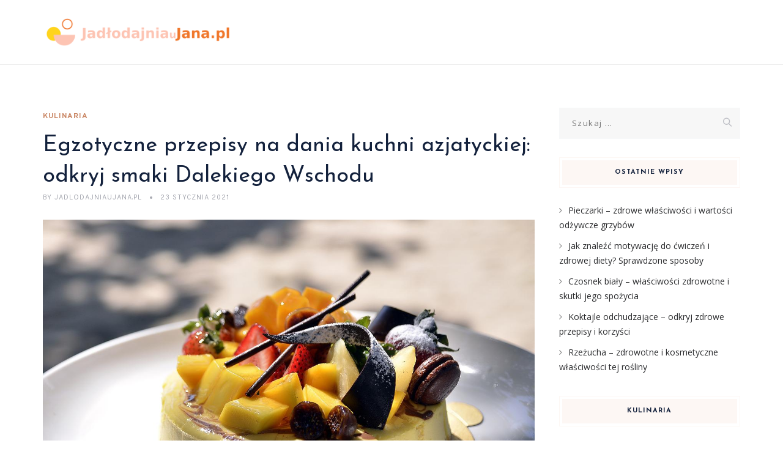

--- FILE ---
content_type: text/html; charset=UTF-8
request_url: https://jadlodajniaujana.pl/egzotyczne-przepisy-na-dania-kuchni-azjatyckiej-odkryj-smaki-dalekiego-wschodu/
body_size: 23899
content:
<!DOCTYPE html>
<html lang="pl-PL" class="no-js">
<head>
	<meta charset="UTF-8">
	<meta name="SKYPE_TOOLBAR" content="SKYPE_TOOLBAR_PARSER_COMPATIBLE" />
	<link rel="profile" href="https://gmpg.org/xfn/11">
	<meta name="viewport" content="width=device-width, initial-scale=1">
		<script> 'use strict'; (function(html){html.className = html.className.replace(/\bno-js\b/,'js')})(document.documentElement);</script>
<meta name='robots' content='index, follow, max-image-preview:large, max-snippet:-1, max-video-preview:-1' />

	<!-- This site is optimized with the Yoast SEO plugin v26.7 - https://yoast.com/wordpress/plugins/seo/ -->
	<title>Egzotyczne przepisy na dania kuchni azjatyckiej: odkryj smaki Dalekiego Wschodu - JadlodajniauJana.pl</title>
	<link rel="canonical" href="https://jadlodajniaujana.pl/egzotyczne-przepisy-na-dania-kuchni-azjatyckiej-odkryj-smaki-dalekiego-wschodu/" />
	<meta property="og:locale" content="pl_PL" />
	<meta property="og:type" content="article" />
	<meta property="og:title" content="Egzotyczne przepisy na dania kuchni azjatyckiej: odkryj smaki Dalekiego Wschodu - JadlodajniauJana.pl" />
	<meta property="og:description" content="Kuchnia azjatycka to prawdziwa uczta dla zmysłów, pełna wyjątkowych smaków i aromatów, które przenoszą nas w odległe zakątki Dalekiego Wschodu. Od sushi po pho, każde danie kryje w sobie bogatą historię i lokalne tradycje, które sprawiają, że odkrywanie tych kulinarnych skarbów staje się fascynującą podróżą. Warto poznać charakterystyczne składniki, techniki gotowania oraz zdrowotne korzyści płynące &hellip; Continue reading Egzotyczne przepisy na dania kuchni azjatyckiej: odkryj smaki Dalekiego Wschodu" />
	<meta property="og:url" content="https://jadlodajniaujana.pl/egzotyczne-przepisy-na-dania-kuchni-azjatyckiej-odkryj-smaki-dalekiego-wschodu/" />
	<meta property="og:site_name" content="JadlodajniauJana.pl" />
	<meta property="article:published_time" content="2021-01-23T01:30:31+00:00" />
	<meta property="article:modified_time" content="2026-01-07T23:47:33+00:00" />
	<meta property="og:image" content="https://jadlodajniaujana.pl/wp-content/uploads/2022/07/tort_1658779820.jpg" />
	<meta property="og:image:width" content="1280" />
	<meta property="og:image:height" content="847" />
	<meta property="og:image:type" content="image/jpeg" />
	<meta name="author" content="JadlodajniauJana.pl" />
	<meta name="twitter:card" content="summary_large_image" />
	<meta name="twitter:label1" content="Napisane przez" />
	<meta name="twitter:data1" content="JadlodajniauJana.pl" />
	<meta name="twitter:label2" content="Szacowany czas czytania" />
	<meta name="twitter:data2" content="8 minut" />
	<script type="application/ld+json" class="yoast-schema-graph">{"@context":"https://schema.org","@graph":[{"@type":"Article","@id":"https://jadlodajniaujana.pl/egzotyczne-przepisy-na-dania-kuchni-azjatyckiej-odkryj-smaki-dalekiego-wschodu/#article","isPartOf":{"@id":"https://jadlodajniaujana.pl/egzotyczne-przepisy-na-dania-kuchni-azjatyckiej-odkryj-smaki-dalekiego-wschodu/"},"author":{"name":"JadlodajniauJana.pl","@id":"https://jadlodajniaujana.pl/#/schema/person/87212743f2e6c3e8e50244e0e097bf46"},"headline":"Egzotyczne przepisy na dania kuchni azjatyckiej: odkryj smaki Dalekiego Wschodu","datePublished":"2021-01-23T01:30:31+00:00","dateModified":"2026-01-07T23:47:33+00:00","mainEntityOfPage":{"@id":"https://jadlodajniaujana.pl/egzotyczne-przepisy-na-dania-kuchni-azjatyckiej-odkryj-smaki-dalekiego-wschodu/"},"wordCount":1570,"image":{"@id":"https://jadlodajniaujana.pl/egzotyczne-przepisy-na-dania-kuchni-azjatyckiej-odkryj-smaki-dalekiego-wschodu/#primaryimage"},"thumbnailUrl":"https://jadlodajniaujana.pl/wp-content/uploads/2022/07/tort_1658779820.jpg","articleSection":["Kulinaria"],"inLanguage":"pl-PL"},{"@type":"WebPage","@id":"https://jadlodajniaujana.pl/egzotyczne-przepisy-na-dania-kuchni-azjatyckiej-odkryj-smaki-dalekiego-wschodu/","url":"https://jadlodajniaujana.pl/egzotyczne-przepisy-na-dania-kuchni-azjatyckiej-odkryj-smaki-dalekiego-wschodu/","name":"Egzotyczne przepisy na dania kuchni azjatyckiej: odkryj smaki Dalekiego Wschodu - JadlodajniauJana.pl","isPartOf":{"@id":"https://jadlodajniaujana.pl/#website"},"primaryImageOfPage":{"@id":"https://jadlodajniaujana.pl/egzotyczne-przepisy-na-dania-kuchni-azjatyckiej-odkryj-smaki-dalekiego-wschodu/#primaryimage"},"image":{"@id":"https://jadlodajniaujana.pl/egzotyczne-przepisy-na-dania-kuchni-azjatyckiej-odkryj-smaki-dalekiego-wschodu/#primaryimage"},"thumbnailUrl":"https://jadlodajniaujana.pl/wp-content/uploads/2022/07/tort_1658779820.jpg","datePublished":"2021-01-23T01:30:31+00:00","dateModified":"2026-01-07T23:47:33+00:00","author":{"@id":"https://jadlodajniaujana.pl/#/schema/person/87212743f2e6c3e8e50244e0e097bf46"},"breadcrumb":{"@id":"https://jadlodajniaujana.pl/egzotyczne-przepisy-na-dania-kuchni-azjatyckiej-odkryj-smaki-dalekiego-wschodu/#breadcrumb"},"inLanguage":"pl-PL","potentialAction":[{"@type":"ReadAction","target":["https://jadlodajniaujana.pl/egzotyczne-przepisy-na-dania-kuchni-azjatyckiej-odkryj-smaki-dalekiego-wschodu/"]}]},{"@type":"ImageObject","inLanguage":"pl-PL","@id":"https://jadlodajniaujana.pl/egzotyczne-przepisy-na-dania-kuchni-azjatyckiej-odkryj-smaki-dalekiego-wschodu/#primaryimage","url":"https://jadlodajniaujana.pl/wp-content/uploads/2022/07/tort_1658779820.jpg","contentUrl":"https://jadlodajniaujana.pl/wp-content/uploads/2022/07/tort_1658779820.jpg","width":1280,"height":847,"caption":"Pexels / Pixabay"},{"@type":"BreadcrumbList","@id":"https://jadlodajniaujana.pl/egzotyczne-przepisy-na-dania-kuchni-azjatyckiej-odkryj-smaki-dalekiego-wschodu/#breadcrumb","itemListElement":[{"@type":"ListItem","position":1,"name":"Strona główna","item":"https://jadlodajniaujana.pl/"},{"@type":"ListItem","position":2,"name":"Egzotyczne przepisy na dania kuchni azjatyckiej: odkryj smaki Dalekiego Wschodu"}]},{"@type":"WebSite","@id":"https://jadlodajniaujana.pl/#website","url":"https://jadlodajniaujana.pl/","name":"JadlodajniauJana.pl","description":"bar obiady domowe -  tanie jedzenie Kraków","potentialAction":[{"@type":"SearchAction","target":{"@type":"EntryPoint","urlTemplate":"https://jadlodajniaujana.pl/?s={search_term_string}"},"query-input":{"@type":"PropertyValueSpecification","valueRequired":true,"valueName":"search_term_string"}}],"inLanguage":"pl-PL"},{"@type":"Person","@id":"https://jadlodajniaujana.pl/#/schema/person/87212743f2e6c3e8e50244e0e097bf46","name":"JadlodajniauJana.pl","image":{"@type":"ImageObject","inLanguage":"pl-PL","@id":"https://jadlodajniaujana.pl/#/schema/person/image/","url":"https://secure.gravatar.com/avatar/bfd83fde509db3de9c690690b87690711d492ee9717552382212a506974c8308?s=96&d=mm&r=g","contentUrl":"https://secure.gravatar.com/avatar/bfd83fde509db3de9c690690b87690711d492ee9717552382212a506974c8308?s=96&d=mm&r=g","caption":"JadlodajniauJana.pl"},"url":"https://jadlodajniaujana.pl/author/jadlodajniaujana-pl/"}]}</script>
	<!-- / Yoast SEO plugin. -->


<link rel='dns-prefetch' href='//fonts.googleapis.com' />
<link rel="alternate" type="application/rss+xml" title="JadlodajniauJana.pl &raquo; Kanał z wpisami" href="https://jadlodajniaujana.pl/feed/" />
<link rel="alternate" type="application/rss+xml" title="JadlodajniauJana.pl &raquo; Kanał z komentarzami" href="https://jadlodajniaujana.pl/comments/feed/" />
<link rel="alternate" title="oEmbed (JSON)" type="application/json+oembed" href="https://jadlodajniaujana.pl/wp-json/oembed/1.0/embed?url=https%3A%2F%2Fjadlodajniaujana.pl%2Fegzotyczne-przepisy-na-dania-kuchni-azjatyckiej-odkryj-smaki-dalekiego-wschodu%2F" />
<link rel="alternate" title="oEmbed (XML)" type="text/xml+oembed" href="https://jadlodajniaujana.pl/wp-json/oembed/1.0/embed?url=https%3A%2F%2Fjadlodajniaujana.pl%2Fegzotyczne-przepisy-na-dania-kuchni-azjatyckiej-odkryj-smaki-dalekiego-wschodu%2F&#038;format=xml" />
<style id='wp-img-auto-sizes-contain-inline-css'>
img:is([sizes=auto i],[sizes^="auto," i]){contain-intrinsic-size:3000px 1500px}
/*# sourceURL=wp-img-auto-sizes-contain-inline-css */
</style>
<style id='wp-emoji-styles-inline-css'>

	img.wp-smiley, img.emoji {
		display: inline !important;
		border: none !important;
		box-shadow: none !important;
		height: 1em !important;
		width: 1em !important;
		margin: 0 0.07em !important;
		vertical-align: -0.1em !important;
		background: none !important;
		padding: 0 !important;
	}
/*# sourceURL=wp-emoji-styles-inline-css */
</style>
<style id='wp-block-library-inline-css'>
:root{--wp-block-synced-color:#7a00df;--wp-block-synced-color--rgb:122,0,223;--wp-bound-block-color:var(--wp-block-synced-color);--wp-editor-canvas-background:#ddd;--wp-admin-theme-color:#007cba;--wp-admin-theme-color--rgb:0,124,186;--wp-admin-theme-color-darker-10:#006ba1;--wp-admin-theme-color-darker-10--rgb:0,107,160.5;--wp-admin-theme-color-darker-20:#005a87;--wp-admin-theme-color-darker-20--rgb:0,90,135;--wp-admin-border-width-focus:2px}@media (min-resolution:192dpi){:root{--wp-admin-border-width-focus:1.5px}}.wp-element-button{cursor:pointer}:root .has-very-light-gray-background-color{background-color:#eee}:root .has-very-dark-gray-background-color{background-color:#313131}:root .has-very-light-gray-color{color:#eee}:root .has-very-dark-gray-color{color:#313131}:root .has-vivid-green-cyan-to-vivid-cyan-blue-gradient-background{background:linear-gradient(135deg,#00d084,#0693e3)}:root .has-purple-crush-gradient-background{background:linear-gradient(135deg,#34e2e4,#4721fb 50%,#ab1dfe)}:root .has-hazy-dawn-gradient-background{background:linear-gradient(135deg,#faaca8,#dad0ec)}:root .has-subdued-olive-gradient-background{background:linear-gradient(135deg,#fafae1,#67a671)}:root .has-atomic-cream-gradient-background{background:linear-gradient(135deg,#fdd79a,#004a59)}:root .has-nightshade-gradient-background{background:linear-gradient(135deg,#330968,#31cdcf)}:root .has-midnight-gradient-background{background:linear-gradient(135deg,#020381,#2874fc)}:root{--wp--preset--font-size--normal:16px;--wp--preset--font-size--huge:42px}.has-regular-font-size{font-size:1em}.has-larger-font-size{font-size:2.625em}.has-normal-font-size{font-size:var(--wp--preset--font-size--normal)}.has-huge-font-size{font-size:var(--wp--preset--font-size--huge)}.has-text-align-center{text-align:center}.has-text-align-left{text-align:left}.has-text-align-right{text-align:right}.has-fit-text{white-space:nowrap!important}#end-resizable-editor-section{display:none}.aligncenter{clear:both}.items-justified-left{justify-content:flex-start}.items-justified-center{justify-content:center}.items-justified-right{justify-content:flex-end}.items-justified-space-between{justify-content:space-between}.screen-reader-text{border:0;clip-path:inset(50%);height:1px;margin:-1px;overflow:hidden;padding:0;position:absolute;width:1px;word-wrap:normal!important}.screen-reader-text:focus{background-color:#ddd;clip-path:none;color:#444;display:block;font-size:1em;height:auto;left:5px;line-height:normal;padding:15px 23px 14px;text-decoration:none;top:5px;width:auto;z-index:100000}html :where(.has-border-color){border-style:solid}html :where([style*=border-top-color]){border-top-style:solid}html :where([style*=border-right-color]){border-right-style:solid}html :where([style*=border-bottom-color]){border-bottom-style:solid}html :where([style*=border-left-color]){border-left-style:solid}html :where([style*=border-width]){border-style:solid}html :where([style*=border-top-width]){border-top-style:solid}html :where([style*=border-right-width]){border-right-style:solid}html :where([style*=border-bottom-width]){border-bottom-style:solid}html :where([style*=border-left-width]){border-left-style:solid}html :where(img[class*=wp-image-]){height:auto;max-width:100%}:where(figure){margin:0 0 1em}html :where(.is-position-sticky){--wp-admin--admin-bar--position-offset:var(--wp-admin--admin-bar--height,0px)}@media screen and (max-width:600px){html :where(.is-position-sticky){--wp-admin--admin-bar--position-offset:0px}}

/*# sourceURL=wp-block-library-inline-css */
</style><style id='global-styles-inline-css'>
:root{--wp--preset--aspect-ratio--square: 1;--wp--preset--aspect-ratio--4-3: 4/3;--wp--preset--aspect-ratio--3-4: 3/4;--wp--preset--aspect-ratio--3-2: 3/2;--wp--preset--aspect-ratio--2-3: 2/3;--wp--preset--aspect-ratio--16-9: 16/9;--wp--preset--aspect-ratio--9-16: 9/16;--wp--preset--color--black: #000000;--wp--preset--color--cyan-bluish-gray: #abb8c3;--wp--preset--color--white: #ffffff;--wp--preset--color--pale-pink: #f78da7;--wp--preset--color--vivid-red: #cf2e2e;--wp--preset--color--luminous-vivid-orange: #ff6900;--wp--preset--color--luminous-vivid-amber: #fcb900;--wp--preset--color--light-green-cyan: #7bdcb5;--wp--preset--color--vivid-green-cyan: #00d084;--wp--preset--color--pale-cyan-blue: #8ed1fc;--wp--preset--color--vivid-cyan-blue: #0693e3;--wp--preset--color--vivid-purple: #9b51e0;--wp--preset--gradient--vivid-cyan-blue-to-vivid-purple: linear-gradient(135deg,rgb(6,147,227) 0%,rgb(155,81,224) 100%);--wp--preset--gradient--light-green-cyan-to-vivid-green-cyan: linear-gradient(135deg,rgb(122,220,180) 0%,rgb(0,208,130) 100%);--wp--preset--gradient--luminous-vivid-amber-to-luminous-vivid-orange: linear-gradient(135deg,rgb(252,185,0) 0%,rgb(255,105,0) 100%);--wp--preset--gradient--luminous-vivid-orange-to-vivid-red: linear-gradient(135deg,rgb(255,105,0) 0%,rgb(207,46,46) 100%);--wp--preset--gradient--very-light-gray-to-cyan-bluish-gray: linear-gradient(135deg,rgb(238,238,238) 0%,rgb(169,184,195) 100%);--wp--preset--gradient--cool-to-warm-spectrum: linear-gradient(135deg,rgb(74,234,220) 0%,rgb(151,120,209) 20%,rgb(207,42,186) 40%,rgb(238,44,130) 60%,rgb(251,105,98) 80%,rgb(254,248,76) 100%);--wp--preset--gradient--blush-light-purple: linear-gradient(135deg,rgb(255,206,236) 0%,rgb(152,150,240) 100%);--wp--preset--gradient--blush-bordeaux: linear-gradient(135deg,rgb(254,205,165) 0%,rgb(254,45,45) 50%,rgb(107,0,62) 100%);--wp--preset--gradient--luminous-dusk: linear-gradient(135deg,rgb(255,203,112) 0%,rgb(199,81,192) 50%,rgb(65,88,208) 100%);--wp--preset--gradient--pale-ocean: linear-gradient(135deg,rgb(255,245,203) 0%,rgb(182,227,212) 50%,rgb(51,167,181) 100%);--wp--preset--gradient--electric-grass: linear-gradient(135deg,rgb(202,248,128) 0%,rgb(113,206,126) 100%);--wp--preset--gradient--midnight: linear-gradient(135deg,rgb(2,3,129) 0%,rgb(40,116,252) 100%);--wp--preset--font-size--small: 13px;--wp--preset--font-size--medium: 20px;--wp--preset--font-size--large: 36px;--wp--preset--font-size--x-large: 42px;--wp--preset--spacing--20: 0.44rem;--wp--preset--spacing--30: 0.67rem;--wp--preset--spacing--40: 1rem;--wp--preset--spacing--50: 1.5rem;--wp--preset--spacing--60: 2.25rem;--wp--preset--spacing--70: 3.38rem;--wp--preset--spacing--80: 5.06rem;--wp--preset--shadow--natural: 6px 6px 9px rgba(0, 0, 0, 0.2);--wp--preset--shadow--deep: 12px 12px 50px rgba(0, 0, 0, 0.4);--wp--preset--shadow--sharp: 6px 6px 0px rgba(0, 0, 0, 0.2);--wp--preset--shadow--outlined: 6px 6px 0px -3px rgb(255, 255, 255), 6px 6px rgb(0, 0, 0);--wp--preset--shadow--crisp: 6px 6px 0px rgb(0, 0, 0);}:where(.is-layout-flex){gap: 0.5em;}:where(.is-layout-grid){gap: 0.5em;}body .is-layout-flex{display: flex;}.is-layout-flex{flex-wrap: wrap;align-items: center;}.is-layout-flex > :is(*, div){margin: 0;}body .is-layout-grid{display: grid;}.is-layout-grid > :is(*, div){margin: 0;}:where(.wp-block-columns.is-layout-flex){gap: 2em;}:where(.wp-block-columns.is-layout-grid){gap: 2em;}:where(.wp-block-post-template.is-layout-flex){gap: 1.25em;}:where(.wp-block-post-template.is-layout-grid){gap: 1.25em;}.has-black-color{color: var(--wp--preset--color--black) !important;}.has-cyan-bluish-gray-color{color: var(--wp--preset--color--cyan-bluish-gray) !important;}.has-white-color{color: var(--wp--preset--color--white) !important;}.has-pale-pink-color{color: var(--wp--preset--color--pale-pink) !important;}.has-vivid-red-color{color: var(--wp--preset--color--vivid-red) !important;}.has-luminous-vivid-orange-color{color: var(--wp--preset--color--luminous-vivid-orange) !important;}.has-luminous-vivid-amber-color{color: var(--wp--preset--color--luminous-vivid-amber) !important;}.has-light-green-cyan-color{color: var(--wp--preset--color--light-green-cyan) !important;}.has-vivid-green-cyan-color{color: var(--wp--preset--color--vivid-green-cyan) !important;}.has-pale-cyan-blue-color{color: var(--wp--preset--color--pale-cyan-blue) !important;}.has-vivid-cyan-blue-color{color: var(--wp--preset--color--vivid-cyan-blue) !important;}.has-vivid-purple-color{color: var(--wp--preset--color--vivid-purple) !important;}.has-black-background-color{background-color: var(--wp--preset--color--black) !important;}.has-cyan-bluish-gray-background-color{background-color: var(--wp--preset--color--cyan-bluish-gray) !important;}.has-white-background-color{background-color: var(--wp--preset--color--white) !important;}.has-pale-pink-background-color{background-color: var(--wp--preset--color--pale-pink) !important;}.has-vivid-red-background-color{background-color: var(--wp--preset--color--vivid-red) !important;}.has-luminous-vivid-orange-background-color{background-color: var(--wp--preset--color--luminous-vivid-orange) !important;}.has-luminous-vivid-amber-background-color{background-color: var(--wp--preset--color--luminous-vivid-amber) !important;}.has-light-green-cyan-background-color{background-color: var(--wp--preset--color--light-green-cyan) !important;}.has-vivid-green-cyan-background-color{background-color: var(--wp--preset--color--vivid-green-cyan) !important;}.has-pale-cyan-blue-background-color{background-color: var(--wp--preset--color--pale-cyan-blue) !important;}.has-vivid-cyan-blue-background-color{background-color: var(--wp--preset--color--vivid-cyan-blue) !important;}.has-vivid-purple-background-color{background-color: var(--wp--preset--color--vivid-purple) !important;}.has-black-border-color{border-color: var(--wp--preset--color--black) !important;}.has-cyan-bluish-gray-border-color{border-color: var(--wp--preset--color--cyan-bluish-gray) !important;}.has-white-border-color{border-color: var(--wp--preset--color--white) !important;}.has-pale-pink-border-color{border-color: var(--wp--preset--color--pale-pink) !important;}.has-vivid-red-border-color{border-color: var(--wp--preset--color--vivid-red) !important;}.has-luminous-vivid-orange-border-color{border-color: var(--wp--preset--color--luminous-vivid-orange) !important;}.has-luminous-vivid-amber-border-color{border-color: var(--wp--preset--color--luminous-vivid-amber) !important;}.has-light-green-cyan-border-color{border-color: var(--wp--preset--color--light-green-cyan) !important;}.has-vivid-green-cyan-border-color{border-color: var(--wp--preset--color--vivid-green-cyan) !important;}.has-pale-cyan-blue-border-color{border-color: var(--wp--preset--color--pale-cyan-blue) !important;}.has-vivid-cyan-blue-border-color{border-color: var(--wp--preset--color--vivid-cyan-blue) !important;}.has-vivid-purple-border-color{border-color: var(--wp--preset--color--vivid-purple) !important;}.has-vivid-cyan-blue-to-vivid-purple-gradient-background{background: var(--wp--preset--gradient--vivid-cyan-blue-to-vivid-purple) !important;}.has-light-green-cyan-to-vivid-green-cyan-gradient-background{background: var(--wp--preset--gradient--light-green-cyan-to-vivid-green-cyan) !important;}.has-luminous-vivid-amber-to-luminous-vivid-orange-gradient-background{background: var(--wp--preset--gradient--luminous-vivid-amber-to-luminous-vivid-orange) !important;}.has-luminous-vivid-orange-to-vivid-red-gradient-background{background: var(--wp--preset--gradient--luminous-vivid-orange-to-vivid-red) !important;}.has-very-light-gray-to-cyan-bluish-gray-gradient-background{background: var(--wp--preset--gradient--very-light-gray-to-cyan-bluish-gray) !important;}.has-cool-to-warm-spectrum-gradient-background{background: var(--wp--preset--gradient--cool-to-warm-spectrum) !important;}.has-blush-light-purple-gradient-background{background: var(--wp--preset--gradient--blush-light-purple) !important;}.has-blush-bordeaux-gradient-background{background: var(--wp--preset--gradient--blush-bordeaux) !important;}.has-luminous-dusk-gradient-background{background: var(--wp--preset--gradient--luminous-dusk) !important;}.has-pale-ocean-gradient-background{background: var(--wp--preset--gradient--pale-ocean) !important;}.has-electric-grass-gradient-background{background: var(--wp--preset--gradient--electric-grass) !important;}.has-midnight-gradient-background{background: var(--wp--preset--gradient--midnight) !important;}.has-small-font-size{font-size: var(--wp--preset--font-size--small) !important;}.has-medium-font-size{font-size: var(--wp--preset--font-size--medium) !important;}.has-large-font-size{font-size: var(--wp--preset--font-size--large) !important;}.has-x-large-font-size{font-size: var(--wp--preset--font-size--x-large) !important;}
/*# sourceURL=global-styles-inline-css */
</style>

<style id='classic-theme-styles-inline-css'>
/*! This file is auto-generated */
.wp-block-button__link{color:#fff;background-color:#32373c;border-radius:9999px;box-shadow:none;text-decoration:none;padding:calc(.667em + 2px) calc(1.333em + 2px);font-size:1.125em}.wp-block-file__button{background:#32373c;color:#fff;text-decoration:none}
/*# sourceURL=/wp-includes/css/classic-themes.min.css */
</style>
<link rel='stylesheet' id='contact-form-7-css' href='https://jadlodajniaujana.pl/wp-content/plugins/contact-form-7/includes/css/styles.css?ver=6.1.4'  media='all' />
<link rel='stylesheet' id='font-awesome-css' href='https://jadlodajniaujana.pl/wp-content/plugins/themestek-vihan-extras/icon-picker/icon-libraries/font-awesome/css/font-awesome.min.css?ver=6.9'  media='all' />
<link rel='stylesheet' id='themify-css' href='https://jadlodajniaujana.pl/wp-content/plugins/themestek-vihan-extras/icon-picker/icon-libraries/themify-icons/themify-icons.css?ver=6.9'  media='all' />
<link rel='stylesheet' id='sgicon-css' href='https://jadlodajniaujana.pl/wp-content/plugins/themestek-vihan-extras/icon-picker/icon-libraries/stroke-gap-icons/style.css?ver=6.9'  media='all' />
<link rel='stylesheet' id='vc_linecons-css' href='https://jadlodajniaujana.pl/wp-content/plugins/themestek-vihan-extras/icon-picker/icon-libraries/vc-linecons/vc_linecons_icons.min.css?ver=6.9'  media='all' />
<link rel='stylesheet' id='ez-toc-css' href='https://jadlodajniaujana.pl/wp-content/plugins/easy-table-of-contents/assets/css/screen.min.css?ver=2.0.80'  media='all' />
<style id='ez-toc-inline-css'>
div#ez-toc-container .ez-toc-title {font-size: 120%;}div#ez-toc-container .ez-toc-title {font-weight: 500;}div#ez-toc-container ul li , div#ez-toc-container ul li a {font-size: 95%;}div#ez-toc-container ul li , div#ez-toc-container ul li a {font-weight: 500;}div#ez-toc-container nav ul ul li {font-size: 90%;}.ez-toc-box-title {font-weight: bold; margin-bottom: 10px; text-align: center; text-transform: uppercase; letter-spacing: 1px; color: #666; padding-bottom: 5px;position:absolute;top:-4%;left:5%;background-color: inherit;transition: top 0.3s ease;}.ez-toc-box-title.toc-closed {top:-25%;}
.ez-toc-container-direction {direction: ltr;}.ez-toc-counter ul {direction: ltr;counter-reset: item ;}.ez-toc-counter nav ul li a::before {content: counter(item, square) '  ';margin-right: .2em; counter-increment: item;flex-grow: 0;flex-shrink: 0;float: left; }.ez-toc-widget-direction {direction: ltr;}.ez-toc-widget-container ul {direction: ltr;counter-reset: item ;}.ez-toc-widget-container nav ul li a::before {content: counter(item, square) '  ';margin-right: .2em; counter-increment: item;flex-grow: 0;flex-shrink: 0;float: left; }
/*# sourceURL=ez-toc-inline-css */
</style>
<link rel='stylesheet' id='themestek-cs-google-fonts-css' href='//fonts.googleapis.com/css?family=Open+Sans%3A300%2C300italic%2C400%2Citalic%2C600%2C600italic%2C700%2C700italic%2C800%2C800italic%7CJosefin+Sans%3A600%2C400%2C700%7CCormorant%3A300%2C300italic%2C400%2Citalic%2C500%2C500italic%2C600%2C600italic%2C700%2C700italic%7COverpass%3A400%2C700&#038;ver=1.0.0'  media='all' />
<link rel='stylesheet' id='themestek-vihan-icons-css' href='https://jadlodajniaujana.pl/wp-content/themes/vihan/libraries/themestek-vihan-icons/css/themestek-vihan-icons.css?ver=6.9'  media='all' />
<link rel='stylesheet' id='perfect-scrollbar-css' href='https://jadlodajniaujana.pl/wp-content/themes/vihan/libraries/perfect-scrollbar/perfect-scrollbar.min.css?ver=6.9'  media='all' />
<link rel='stylesheet' id='chrisbracco-tooltip-css' href='https://jadlodajniaujana.pl/wp-content/themes/vihan/libraries/chrisbracco-tooltip/chrisbracco-tooltip.min.css?ver=6.9'  media='all' />
<link rel='stylesheet' id='multi-columns-row-css' href='https://jadlodajniaujana.pl/wp-content/themes/vihan/css/multi-columns-row.css?ver=6.9'  media='all' />
<link rel='stylesheet' id='select2-css' href='https://jadlodajniaujana.pl/wp-content/themes/vihan/libraries/select2/select2.min.css?ver=6.9'  media='all' />
<link rel='stylesheet' id='flexslider-css' href='https://jadlodajniaujana.pl/wp-content/themes/vihan/libraries/flexslider/flexslider.css?ver=6.9'  media='all' />
<link rel='stylesheet' id='slick-css' href='https://jadlodajniaujana.pl/wp-content/themes/vihan/libraries/slick/slick.css?ver=6.9'  media='all' />
<link rel='stylesheet' id='slick-theme-css' href='https://jadlodajniaujana.pl/wp-content/themes/vihan/libraries/slick/slick-theme.css?ver=6.9'  media='all' />
<link rel='stylesheet' id='prettyphoto-css' href='https://jadlodajniaujana.pl/wp-content/themes/vihan/libraries/prettyphoto/css/prettyPhoto.css?ver=6.9'  media='all' />
<link rel='stylesheet' id='arpw-style-css' href='https://jadlodajniaujana.pl/wp-content/plugins/advanced-random-posts-widget/assets/css/arpw-frontend.css?ver=6.9'  media='all' />
<link rel='stylesheet' id='bootstrap-css' href='https://jadlodajniaujana.pl/wp-content/themes/vihan/css/bootstrap.min.css?ver=6.9'  media='all' />
<link rel='stylesheet' id='bootstrap-theme-css' href='https://jadlodajniaujana.pl/wp-content/themes/vihan/css/bootstrap-theme.min.css?ver=6.9'  media='all' />
<link rel='stylesheet' id='vihan-core-style-css' href='https://jadlodajniaujana.pl/wp-content/themes/vihan/css/core.min.css?ver=6.9'  media='all' />
<link rel='stylesheet' id='vihan-master-style-css' href='https://jadlodajniaujana.pl/wp-content/themes/vihan/css/master.min.css?ver=6.9'  media='all' />
<link rel='stylesheet' id='vihan-responsive-style-css' href='https://jadlodajniaujana.pl/wp-content/themes/vihan/css/responsive.min.css?ver=6.9'  media='all' />
<link rel='stylesheet' id='vihan-child-style-css' href='https://jadlodajniaujana.pl/wp-content/themes/vihan-child/style.css?ver=6.9'  media='all' />
<link rel='stylesheet' id='tste-vihan-theme-style-css' href='https://jadlodajniaujana.pl/wp-admin/admin-ajax.php?action=themestek_theme_css&#038;ver=6.9'  media='all' />
<link rel='stylesheet' id='yarppRelatedCss-css' href='https://jadlodajniaujana.pl/wp-content/plugins/yet-another-related-posts-plugin/style/related.css?ver=5.30.11'  media='all' />
<script  src="https://jadlodajniaujana.pl/wp-includes/js/jquery/jquery.min.js?ver=3.7.1" id="jquery-core-js"></script>
<script  src="https://jadlodajniaujana.pl/wp-includes/js/jquery/jquery-migrate.min.js?ver=3.4.1" id="jquery-migrate-js"></script>
<script  src="https://jadlodajniaujana.pl/wp-content/plugins/themestek-vihan-extras/js/jquery-resize.min.js?ver=6.9" id="jquery-resize-js"></script>
<script  src="https://jadlodajniaujana.pl/wp-content/plugins/themestek-vihan-extras/js/tste-scripts.js?ver=6.9" id="tste-scripts-js"></script>
<link rel="https://api.w.org/" href="https://jadlodajniaujana.pl/wp-json/" /><link rel="alternate" title="JSON" type="application/json" href="https://jadlodajniaujana.pl/wp-json/wp/v2/posts/480" /><link rel="EditURI" type="application/rsd+xml" title="RSD" href="https://jadlodajniaujana.pl/xmlrpc.php?rsd" />
<meta name="generator" content="WordPress 6.9" />
<link rel='shortlink' href='https://jadlodajniaujana.pl/?p=480' />
<!-- Analytics by WP Statistics - https://wp-statistics.com -->
<!-- Inline CSS Start --><!-- Inline CSS End --><style>.recentcomments a{display:inline !important;padding:0 !important;margin:0 !important;}</style></head>
<body data-rsssl=1 class="wp-singular post-template-default single single-post postid-480 single-format-standard wp-theme-vihan wp-child-theme-vihan-child themestek-titlebar-hidden themestek-body-header-style-1 themestek-fullwide themestek-sidebar-true themestek-sidebar-right">


<div id="themestek-home"></div>
<div class="main-holder">

	<div id="page" class="hfeed site">

		<header id="masthead" class=" themestek-header-style-1 themestek-main-menu-total-0">
	<div class="themestek-header-block  themestek-mmenu-active-color-custom themestek-dmenu-active-color-custom">
				
		<div id="themestek-stickable-header-w" class="themestek-stickable-header-w themestek-bgcolor-white" style="min-height:106px">
			<div id="site-header" class="site-header themestek-bgcolor-white  themestek-stickable-header themestek-sticky-bgcolor-white" data-sticky-height="80">
				<div class="site-header-main container">

					<div class="themestek-table">
						<div class="themestek-header-left">
							<div class="site-branding">
								<div class="headerlogo themestek-logotype-image themestek-stickylogo-no"><span class="site-title"><a class="home-link" href="https://jadlodajniaujana.pl/" title="JadlodajniauJana.pl" rel="home"><span class="themestek-sc-logo themestek-sc-logo-type-image"><img class="themestek-logo-img standardlogo" alt="JadlodajniauJana.pl" src=" https://jadlodajniaujana.pl/wp-content/uploads/2022/10/logo.png"></span></a></span><h2 class="site-description">bar obiady domowe -  tanie jedzenie Kraków</h2></div>							</div><!-- .site-branding -->
						</div>	
						<div class="themestek-header-right">
							<div id="site-header-menu" class="site-header-menu">
								<nav id="site-navigation" class="main-navigation" aria-label="Primary Menu" >
									
<button id="menu-toggle" class="menu-toggle">
	<span class="themestek-hide">Toggle menu</span><i class="themestek-vihan-icon-bars"></i>
</button>


<div class="nav-menu"></div>
								</nav>
							</div> <!--.site-header-menu -->
																				</div>
					</div>

				</div><!-- .themestek-header-top-wrapper -->
			</div>
		</div>

		
		
	</div>
</header><!-- .site-header -->

		<div id="content-wrapper" class="site-content-wrapper">
						<div id="content" class="site-content container">
				<div id="content-inner" class="site-content-inner row multi-columns-row">
			
	<div id="primary" class="content-area col-md-9 col-lg-9 col-xs-12">
		<main id="main" class="site-main">

									<div class="themestek-common-box-shadow">
					
<article id="post-480" class="themestek-box-blog-classic post-480 post type-post status-publish format-standard has-post-thumbnail hentry category-kulinaria" >

	
	<header class="themestek-blog-classic-box-header">
		<div class="themestek-featured-meta-wrapper themestek-featured-overlay"><div class="themestek-entry-meta-wrapper"><div class="entry-meta themestek-entry-meta themestek-entry-meta-blogclassic"><span class="themestek-meta-line cat-links"><span class="screen-reader-text themestek-hide">Categories </span><a href="https://jadlodajniaujana.pl/kategoria/kulinaria/">Kulinaria</a></span></div></div></div>
		<div class="themestek-box-title"><h1>Egzotyczne przepisy na dania kuchni azjatyckiej: odkryj smaki Dalekiego Wschodu</h1></div>		<div class="themestek-featured-meta-line">

			<span class="themestek-avatar">
				<span class="themestek-meta-by">by</span>
				JadlodajniauJana.pl			</span>

			<span class="themestek-meta-line posted-on">
				<span class="screen-reader-text themestek-hide">
					Posted on				</span>
				<a href="https://jadlodajniaujana.pl/egzotyczne-przepisy-na-dania-kuchni-azjatyckiej-odkryj-smaki-dalekiego-wschodu/" rel="bookmark">
					<time class="entry-date published" datetime="2021-01-23T02:30:31+01:00">23 stycznia 2021</time>
					<time class="updated themestek-hide" datetime="2026-01-08T00:47:33+01:00">8 stycznia 2026</time>
				</a>
			</span>

		</div>
	</header>
	
	<div class="themestek-featured-wrapper themestek-post-featured-wrapper themestek-post-format-"><img width="1280" height="847" src="https://jadlodajniaujana.pl/wp-content/uploads/2022/07/tort_1658779820.jpg" class="attachment-full size-full wp-post-image" alt="" decoding="async" loading="lazy" srcset="https://jadlodajniaujana.pl/wp-content/uploads/2022/07/tort_1658779820.jpg 1280w, https://jadlodajniaujana.pl/wp-content/uploads/2022/07/tort_1658779820-300x199.jpg 300w, https://jadlodajniaujana.pl/wp-content/uploads/2022/07/tort_1658779820-1024x678.jpg 1024w, https://jadlodajniaujana.pl/wp-content/uploads/2022/07/tort_1658779820-768x508.jpg 768w" sizes="auto, (max-width: 1280px) 100vw, 1280px" data-id="213" /></div>
	<div class="themestek-blog-classic-box-content">

							<div class="entry-content">

				
					<p>Kuchnia azjatycka to prawdziwa uczta dla zmysłów, pełna wyjątkowych smaków i aromatów, które przenoszą nas w odległe zakątki Dalekiego Wschodu. Od sushi po pho, każde danie kryje w sobie bogatą historię i lokalne tradycje, które sprawiają, że odkrywanie tych kulinarnych skarbów staje się fascynującą podróżą. Warto poznać charakterystyczne składniki, techniki gotowania oraz zdrowotne korzyści płynące z azjatyckiej diety, aby w pełni cieszyć się jej różnorodnością. Przygotuj się na odkrywanie nowych smaków i inspirujących przepisów, które możesz z łatwością przyrządzić w swoim domu.</p>
<div id="ez-toc-container" class="ez-toc-v2_0_80 counter-hierarchy ez-toc-counter ez-toc-grey ez-toc-container-direction">
<div class="ez-toc-title-container">
<p class="ez-toc-title" style="cursor:inherit">Spis treści</p>
<span class="ez-toc-title-toggle"><a href="#" class="ez-toc-pull-right ez-toc-btn ez-toc-btn-xs ez-toc-btn-default ez-toc-toggle" aria-label="Przełącznik Spisu Treści"><span class="ez-toc-js-icon-con"><span class=""><span class="eztoc-hide" style="display:none;">Toggle</span><span class="ez-toc-icon-toggle-span"><svg style="fill: #999;color:#999" xmlns="http://www.w3.org/2000/svg" class="list-377408" width="20px" height="20px" viewBox="0 0 24 24" fill="none"><path d="M6 6H4v2h2V6zm14 0H8v2h12V6zM4 11h2v2H4v-2zm16 0H8v2h12v-2zM4 16h2v2H4v-2zm16 0H8v2h12v-2z" fill="currentColor"></path></svg><svg style="fill: #999;color:#999" class="arrow-unsorted-368013" xmlns="http://www.w3.org/2000/svg" width="10px" height="10px" viewBox="0 0 24 24" version="1.2" baseProfile="tiny"><path d="M18.2 9.3l-6.2-6.3-6.2 6.3c-.2.2-.3.4-.3.7s.1.5.3.7c.2.2.4.3.7.3h11c.3 0 .5-.1.7-.3.2-.2.3-.5.3-.7s-.1-.5-.3-.7zM5.8 14.7l6.2 6.3 6.2-6.3c.2-.2.3-.5.3-.7s-.1-.5-.3-.7c-.2-.2-.4-.3-.7-.3h-11c-.3 0-.5.1-.7.3-.2.2-.3.5-.3.7s.1.5.3.7z"/></svg></span></span></span></a></span></div>
<nav><ul class='ez-toc-list ez-toc-list-level-1 ' ><li class='ez-toc-page-1 ez-toc-heading-level-2'><a class="ez-toc-link ez-toc-heading-1" href="#jakie_sa_najpopularniejsze_dania_kuchni_azjatyckiej" >Jakie są najpopularniejsze dania kuchni azjatyckiej?</a></li><li class='ez-toc-page-1 ez-toc-heading-level-2'><a class="ez-toc-link ez-toc-heading-2" href="#jakie_skladniki_sa_charakterystyczne_dla_kuchni_azjatyckiej" >Jakie składniki są charakterystyczne dla kuchni azjatyckiej?</a></li><li class='ez-toc-page-1 ez-toc-heading-level-2'><a class="ez-toc-link ez-toc-heading-3" href="#jak_przygotowac_tradycyjne_dania_azjatyckie_w_domu" >Jak przygotować tradycyjne dania azjatyckie w domu?</a></li><li class='ez-toc-page-1 ez-toc-heading-level-2'><a class="ez-toc-link ez-toc-heading-4" href="#jakie_sa_roznice_miedzy_kuchniami_azjatyckimi" >Jakie są różnice między kuchniami azjatyckimi?</a></li><li class='ez-toc-page-1 ez-toc-heading-level-2'><a class="ez-toc-link ez-toc-heading-5" href="#jakie_sa_zdrowotne_korzysci_plynace_z_kuchni_azjatyckiej" >Jakie są zdrowotne korzyści płynące z kuchni azjatyckiej?</a></li></ul></nav></div>
<h2><span class="ez-toc-section" id="jakie_sa_najpopularniejsze_dania_kuchni_azjatyckiej"></span>Jakie są najpopularniejsze dania kuchni azjatyckiej?<span class="ez-toc-section-end"></span></h2>
<p>Kuchnia azjatycka jest niezwykle różnorodna i bogata, oferując wiele znanych na całym świecie potraw. W każdym regionie można znaleźć specjały, które nie tylko zachwycają smakiem, ale również bogactwem używanych składników i technik przygotowania.</p>
<p>Jednym z najbardziej rozpoznawalnych dań tej kuchni jest <strong>sushi</strong>, które pochodzi z Japonii. Sushi składa się z ryżu, surowych ryb oraz różnych dodatków, takich jak awokado czy ogórek. To danie stało się symbolem japońskiej kultury kulinarnej i cieszy się ogromną popularnością również poza granicami Japonii.</p>
<p>Kolejnym przykładem jest <strong>pho</strong> – tradycyjna zupa wietnamska. Jest to aromatyczny bulion podawany z ryżowymi makaronami, ziołami i często cebulą, a także różnymi rodzajami mięsa, w tym wołowiną lub kurczakiem. Pho to nie tylko danie, ale cały rytuał, który jest istotną częścią wietnamskiej kultury.</p>
<p><strong>Kimchi</strong>, pochodzące z Korei, to fermentowane warzywa, najczęściej kapusta, które są przyprawiane ostrą pastą z chili i czosnkiem. Kimchi jest nieodzownym elementem koreańskiej kuchni, często serwowanym jako dodatek do innych dań. Oprócz walorów smakowych, kimchi ma także wiele korzyści zdrowotnych, dzięki probiotykom powstającym podczas fermentacji.</p>
<p>Nie można zapomnieć o <strong>curry</strong>, które ma swoje korzenie w Indiach. To potrawa bazująca na przyprawach, takich jak kurkuma, kumin czy kolendra, często przyrządzana z mięsem, rybami lub warzywami. Curry z każdej części Indii różni się składnikami i ostrością, co czyni je niezwykle zróżnicowanym daniem.</p>
<table>
<thead>
<tr>
<th>Typ dania</th>
<th>Najważniejsze składniki</th>
<th>Region</th>
</tr>
</thead>
<tbody>
<tr>
<td>Sushi</td>
<td>Ryż, surowa ryba, warzywa</td>
<td>Japonia</td>
</tr>
<tr>
<td>Pho</td>
<td>Bulion, ryżowy makaron, zioła, mięso</td>
<td>Wietnam</td>
</tr>
<tr>
<td>Kimchi</td>
<td>Fermentowana kapusta, przyprawy</td>
<td>Korea</td>
</tr>
<tr>
<td>Curry</td>
<td>Przyprawy, mięso/warzywa</td>
<td>Indie</td>
</tr>
</tbody>
</table>
<p>Każde z tych dań nie tylko dostarcza niezapomnianych smaków, ale także opowiada historię regionu, z którego pochodzi, i jego kulinarnych tradycji. Kuchnia azjatycka to prawdziwa uczta dla zmysłów, zachęcająca do eksploracji i odkrywania nowych, fascynujących smaków.</p>
<h2><span class="ez-toc-section" id="jakie_skladniki_sa_charakterystyczne_dla_kuchni_azjatyckiej"></span>Jakie składniki są charakterystyczne dla kuchni azjatyckiej?<span class="ez-toc-section-end"></span></h2>
<p>Kuchnia azjatycka to świat bogaty w różnorodność smaków, aromatów i składników, które sprawiają, że każde danie jest niezapomniane. W sercu wielu potraw Azji leży <strong>ryż</strong>, który jest podstawowym składnikiem wykorzystywanym w niezliczonych wariantach dań, od sushi po risotto. Również <strong>makaron</strong>, w różnych formach i grubościach, jest nieodłącznym elementem wielu kuchni azjatyckich, szczególnie w Chinach i Japonii.</p>
<p>Warto wspomnieć o <strong>tofu</strong>, które stanowi doskonałe źródło białka roślinnego i jest popularnym zamiennikiem mięsa w potrawach wegetariańskich i wegańskich. To lekki produkt, który doskonale wchłania smaki innych składników, co czyni go niezwykle uniwersalnym.</p>
<p>Nie można również zapomnieć o <strong>świeżych ziołach</strong>, takich jak kolendra, bazylii tajska czy mięta, które dodają świeżości i intensywności potrawom. <strong>Przyprawy</strong> mają kluczowe znaczenie w kuchni azjatyckiej, a do najczęściej używanych należy <strong>imbir</strong>, który dodaje pikantności, <strong>czosnek</strong> – intensywności, a <strong>chili</strong> – ostrości. Te składniki są podstawą wielu tradycyjnych potraw i wpływają na ich aromat oraz teksturę.</p>
<p>Innym istotnym elementem, który dodaje głębi smaku, są <strong>sosy sojowe</strong> i <strong>rybne</strong>. Sos sojowy jest używany zarówno jako przyprawa, jak i baza do marynat, podczas gdy sos rybny, popularny w kuchni tajskiej i wietnamskiej, dodaje umami i głębokiego smaku.</p>
<p>Kuchnia azjatycka łączy w sobie różnorodne składniki, dzięki czemu każde danie jest wyjątkowe i pełne intensywnych doznań kulinarnych. Ich kombinacje sprawiają, że tradycyjne potrawy zachwycają nie tylko smakiem, ale i kolorami oraz prezentacją na talerzu.</p>
<h2><span class="ez-toc-section" id="jak_przygotowac_tradycyjne_dania_azjatyckie_w_domu"></span>Jak przygotować tradycyjne dania azjatyckie w domu?<span class="ez-toc-section-end"></span></h2>
<p>Aby przygotować tradycyjne dania azjatyckie w domu, pierwszym krokiem jest zgromadzenie odpowiednich składników. W kuchni azjatyckiej często wykorzystuje się świeże warzywa, zioła oraz różnorodne przyprawy, takie jak sos sojowy, imbir czy czosnek. Zrozumienie podstawowych składników jest kluczem do osiągnięcia autentycznego smaku potraw.</p>
<p>Jednym z popularnych sposobów gotowania w kuchni azjatyckiej jest <strong>smażenie w woku</strong>. Wok to wszechstronne naczynie, które pozwala na szybkie przygotowywanie potraw przy wysokiej temperaturze. Dzięki temu składniki zachowują swoje wartości odżywcze oraz intensywny smak. Inną techniką jest <strong>gotowanie na parze</strong>, które jest zdrową metodą przygotowania ryżu, warzyw czy dań mięsnych. Warto zainwestować w parowar lub wykorzystać tradycyjne bamboo steamer.</p>
<p>Wybierając przepisy, warto szukać takich, które krok po kroku prowadzą przez proces gotowania. Dzięki temu nie tylko zwiększamy szansę na sukces, ale również uczymy się nowych technik. Kroki mogą obejmować:</p>
<ul>
<li>Przygotowanie składników: dokładne mycie, krojenie i marynowanie.</li>
<li>Ustawienie odpowiedniej temperatury w wok lub na parowarze.</li>
<li>Użycie metod dotyczących specyficznych potraw, na przykład techniki <strong>stir-fry</strong> w przypadku dań z woka.</li>
<li>Dodawanie przypraw i ziół w odpowiednich momentach, aby wydobyć ich pełny aromat.</li>
</ul>
<p>Pamiętaj, że praktyka czyni mistrza. Im więcej razy będziesz przygotowywać tradycyjne dania azjatyckie, tym łatwiej przyjdzie Ci opanowanie ich smaku i technik. Dzięki temu każdy posiłek stanie się nie tylko codziennym wyzwaniem, ale również miłą okazją do odkrywania bogactwa azjatyckiej kuchni.</p>
<h2><span class="ez-toc-section" id="jakie_sa_roznice_miedzy_kuchniami_azjatyckimi"></span>Jakie są różnice między kuchniami azjatyckimi?<span class="ez-toc-section-end"></span></h2>
<p>Kuchnia azjatycka to jedna z najbardziej bogatych i różnorodnych kultur kulinarnych na świecie. Różnice między poszczególnymi kuchniami są nie tylko związane z używanymi składnikami, ale także z tradycjami, technikami gotowania oraz wpływami geograficznymi. Oto kilka głównych różnic między najbardziej znanymi kuchniami azjatyckimi:</p>
<ul>
<li><strong>Kuchnia chińska</strong> koncentruje się na równowadze smaków, wykorzystując zasady Yin i Yang. Dania często harmonijne łączą różnorodne składniki, a techniki gotowania, takie jak stir-fry, pozwalają na zachowanie świeżości i wartości odżywczych produktów.</li>
<li><strong>Kuchnia japońska</strong> wyróżnia się prostotą i estetyką. Duży nacisk kładzie się na świeżość składników, co widać w popularności surowej ryby, jak sushi czy sashimi. Smaki są subtelne, a prezentacja potraw odgrywa kluczową rolę. Wiele dań wykorzystuje umami, który dodaje głębi i pełni smaku.</li>
<li><strong>Kuchnia tajska</strong> natomiast łączy słodkie, kwaśne, ostre i słone smaki w jednym daniu. Charakterystyczne są tutaj świeże zioła, takie jak kolendra czy tajska bazylia, które nadają potrawom wyjątkowości. Popularne dania, jak pad thai czy curry, często zawierają różnorodne składniki i przyprawy, co tworzy intensywne doznania smakowe.</li>
</ul>
<p>Inne kuchnie, takie jak indonezyjska, wietnamska czy koreańska, również mają swoje unikalne cechy. Na przykład, kuchnia wietnamska kładzie duży nacisk na zioła i świeżość, często w postaci sałat i zup z dodatkiem ryżu, podczas gdy kuchnia koreańska znana jest z fermentacji, co przekłada się na popularność kimchi.</p>
<p>Różnice te sprawiają, że kuchnia azjatycka jest wyjątkową mozaiką smaków, tekstur i technik kulinarnych, które zachwycają miłośników jedzenia na całym świecie.</p>
<h2><span class="ez-toc-section" id="jakie_sa_zdrowotne_korzysci_plynace_z_kuchni_azjatyckiej"></span>Jakie są zdrowotne korzyści płynące z kuchni azjatyckiej?<span class="ez-toc-section-end"></span></h2>
<p>Kuchnia azjatycka jest znana z różnorodności smaków i aromatów, ale to nie tylko przyjemność dla podniebienia – ma także wiele pozytywnych aspektów zdrowotnych. Przede wszystkim, opiera się na świeżych składnikach, takich jak <strong>warzywa</strong>, <strong>ryby</strong> oraz <strong>chude mięso</strong>, co czyni ją zdrowszym wyborem w porównaniu do wielu zachodnich diet.</p>
<p>Potrawy azjatyckie często mają wysoką zawartość <strong>błonnika</strong>, co sprzyja lepszemu trawieniu i może pomagać w utrzymaniu zdrowej wagi. Warzywa, takie jak brokuły, papryka, czy marchew, są bogate w <strong>witaminy</strong> i <strong>minerały</strong>, które są kluczowe dla funkcjonowania organizmu oraz wspierają ogólne samopoczucie.<p></p></p>
<p>Warto również zauważyć, że wiele azjatyckich potraw przygotowuje się na parze, duszonych lub grillowanych, co pozwala zachować wartości odżywcze, a jednocześnie ogranicza użycie dodatkowych tłuszczy. Zdrowe tłuszcze, takie jak te obecne w rybach, są korzystne dla układu sercowo-naczyniowego.<p></p></p>
<p>Przyprawy i zioła, charakterystyczne dla kuchni azjatyckiej, również mają właściwości prozdrowotne. Na przykład, <strong>imbir</strong> jest znany ze swoich właściwości przeciwzapalnych i może wspierać układ odpornościowy. <strong>Czosnek</strong>, z kolei, działa jako naturalny antybiotyk i pomaga w walce z infekcjami.</p>
<p>W związku z tym, włączenie potraw z kuchni azjatyckiej do swojej diety może przynieść wiele korzyści zdrowotnych, a różnorodność składników sprawia, że jedzenie staje się nie tylko zdrowe, ale i smaczne.<div class='yarpp yarpp-related yarpp-related-website yarpp-template-list'>
<!-- YARPP List -->
<h3>Powiązane wpisy:</h3><ol>
<li><a href="https://jadlodajniaujana.pl/jak-zrobic-pyszne-salatki-pomysly-na-pozywne-i-sycace-posilki/" rel="bookmark" title="Jak zrobić pyszne sałatki: pomysły na pożywne i sycące posiłki">Jak zrobić pyszne sałatki: pomysły na pożywne i sycące posiłki</a></li>
<li><a href="https://jadlodajniaujana.pl/jak-zrobic-domowe-nalewki-i-likiery-przepisy-na-aromatyczne-napoje/" rel="bookmark" title="Jak zrobić domowe nalewki i likiery: przepisy na aromatyczne napoje">Jak zrobić domowe nalewki i likiery: przepisy na aromatyczne napoje</a></li>
<li><a href="https://jadlodajniaujana.pl/przepisy-na-dania-na-bazie-ryzu-proste-i-sycace-posilki-pelne-wariantow-smakowych/" rel="bookmark" title="Przepisy na dania na bazie ryżu: proste i sycące posiłki pełne wariantów smakowych">Przepisy na dania na bazie ryżu: proste i sycące posiłki pełne wariantów smakowych</a></li>
<li><a href="https://jadlodajniaujana.pl/przepisy-na-zdrowe-dania-na-bazie-makaronu-pelnoziarnistego-pelnowartosciowe-posilki-pelne-blonnika/" rel="bookmark" title="Przepisy na zdrowe dania na bazie makaronu pełnoziarnistego: pełnowartościowe posiłki pełne błonnika">Przepisy na zdrowe dania na bazie makaronu pełnoziarnistego: pełnowartościowe posiłki pełne błonnika</a></li>
</ol>
</div>

				
							</div><!-- .entry-content -->
		
		
		
		
			<div class="themestek-meta-second-row themestek-meta-info-bottom clearfix themestek-meta-one-only">

										

				<!-- Social Links -->
							</div>

		
	</div><!-- .themestek-blog-classic-box-content -->

			<div class="themestek-post-prev-next-buttons">
						<div class="col-sm-6 prev">
					<div class="pagination-item prev">
												<div class="pagination-img">
							<a href="https://jadlodajniaujana.pl/przepisy-na-egzotyczne-dania-kuchni-izraelskiej-polaczenie-smakow-bliskiego-wschodu/">
							 <img width="150" height="150" src="https://jadlodajniaujana.pl/wp-content/uploads/2022/07/sernik_1658779196-150x150.jpg" class="attachment-thumbnail size-thumbnail wp-post-image" alt="" decoding="async" loading="lazy" data-id="147" />							</a>
						</div>
												 <div class="pagination-content">
							<a href="https://jadlodajniaujana.pl/przepisy-na-egzotyczne-dania-kuchni-izraelskiej-polaczenie-smakow-bliskiego-wschodu/"><span class="themestek-nav-sub">Previous Post</span> <span class="themestek-nav-title"> Przepisy na egzotyczne dania kuchni izraelskiej: połączenie smaków Bliskiego Wschodu </span></a>
						 </div>
					 </div>
				 </div>
						 <div class="col-sm-6">
					 <div class="pagination-item next">
						 <div class="pagination-content">
							 <a href="https://jadlodajniaujana.pl/jak-przygotowac-idealne-grillowane-mieso-tajemnice-udanego-grillowania/"><span class="themestek-nav-sub">Next Post</span> <span class="themestek-nav-title">Jak przygotować idealne grillowane mięso: tajemnice udanego grillowania</span></a>
						 </div>
						 						 <div class="pagination-img">
							<a href="https://jadlodajniaujana.pl/jak-przygotowac-idealne-grillowane-mieso-tajemnice-udanego-grillowania/">
							<img width="150" height="150" src="https://jadlodajniaujana.pl/wp-content/uploads/2022/07/wolowina_1658779005-150x150.jpg" class="attachment-thumbnail size-thumbnail wp-post-image" alt="" decoding="async" loading="lazy" data-id="131" />							</a>
						 </div>
						 					 </div>
				 </div>
					</div>
		
	

	
</article><!-- #post-## -->
					</div><!-- .themestek-common-box-shadow-->

					
		</main><!-- .site-main -->
	</div><!-- .content-area -->


<aside id="themestek-sidebar-right" class="widget-area col-md-3 col-lg-3 col-xs-12 sidebar">
	<aside id="search-2" class="widget widget_search"><form role="search" method="get" class="search-form" action="https://jadlodajniaujana.pl/">
				<label>
					<span class="screen-reader-text">Szukaj:</span>
					<input type="search" class="search-field" placeholder="Szukaj &hellip;" value="" name="s" />
				</label>
				<input type="submit" class="search-submit" value="Szukaj" />
			</form></aside>
		<aside id="recent-posts-2" class="widget widget_recent_entries">
		<h3 class="widget-title"><span>Ostatnie wpisy</span></h3>
		<ul>
											<li>
					<a href="https://jadlodajniaujana.pl/pieczarki-zdrowe-wlasciwosci-i-wartosci-odzywcze-grzybow/">Pieczarki – zdrowe właściwości i wartości odżywcze grzybów</a>
									</li>
											<li>
					<a href="https://jadlodajniaujana.pl/jak-znalezc-motywacje-do-cwiczen-i-zdrowej-diety-sprawdzone-sposoby/">Jak znaleźć motywację do ćwiczeń i zdrowej diety? Sprawdzone sposoby</a>
									</li>
											<li>
					<a href="https://jadlodajniaujana.pl/czosnek-bialy-wlasciwosci-zdrowotne-i-skutki-jego-spozycia/">Czosnek biały &#8211; właściwości zdrowotne i skutki jego spożycia</a>
									</li>
											<li>
					<a href="https://jadlodajniaujana.pl/koktajle-odchudzajace-odkryj-zdrowe-przepisy-i-korzysci/">Koktajle odchudzające &#8211; odkryj zdrowe przepisy i korzyści</a>
									</li>
											<li>
					<a href="https://jadlodajniaujana.pl/rzezucha-zdrowotne-i-kosmetyczne-wlasciwosci-tej-rosliny/">Rzeżucha &#8211; zdrowotne i kosmetyczne właściwości tej rośliny</a>
									</li>
					</ul>

		</aside><aside id="arpw-widget-2" class="widget arpw-widget-random"><h3 class="widget-title"><span>Kulinaria</span></h3><div class="arpw-random-post "><ul class="arpw-ul"><li class="arpw-li arpw-clearfix"><a class="arpw-title" href="https://jadlodajniaujana.pl/przepisy-na-egzotyczne-dania-kuchni-wloskiej-innowacyjne-interpretacje-tradycyjnych-wloskich-smakow/" rel="bookmark">Przepisy na egzotyczne dania kuchni włoskiej: innowacyjne interpretacje tradycyjnych włoskich smaków</a></li><li class="arpw-li arpw-clearfix"><a class="arpw-title" href="https://jadlodajniaujana.pl/jak-zrobic-domowe-lody-czekoladowe-z-orzechami-przepyszna-i-deserowa-uczta/" rel="bookmark">Jak zrobić domowe lody czekoladowe z orzechami: przepyszna i deserowa uczta</a></li><li class="arpw-li arpw-clearfix"><a class="arpw-title" href="https://jadlodajniaujana.pl/5-najlepszych-burgerow-na-patelni/" rel="bookmark">5 najlepszych burgerów na patelni</a></li><li class="arpw-li arpw-clearfix"><a class="arpw-title" href="https://jadlodajniaujana.pl/przepisy-na-dania-na-bazie-jajek-pomysly-na-pozywne-i-sycace-dania/" rel="bookmark">Przepisy na dania na bazie jajek: pomysły na pożywne i sycące dania</a></li><li class="arpw-li arpw-clearfix"><a class="arpw-title" href="https://jadlodajniaujana.pl/przepisy-na-zdrowe-dania-na-bazie-warzyw-sezonowych-smakuj-swiezosc-i-bogactwo-natury/" rel="bookmark">Przepisy na zdrowe dania na bazie warzyw sezonowych: smakuj świeżość i bogactwo natury</a></li></ul></div><!-- Generated by https://wordpress.org/plugins/advanced-random-posts-widget/ --></aside><aside id="recent-comments-2" class="widget widget_recent_comments"><h3 class="widget-title"><span>Najnowsze komentarze</span></h3><ul id="recentcomments-2"></ul></aside><aside id="categories-2" class="widget widget_categories"><h3 class="widget-title"><span>Kategorie</span></h3>
			<ul>
					<li class="cat-item cat-item-5"><a href="https://jadlodajniaujana.pl/kategoria/dieta/">Dieta</a>
</li>
	<li class="cat-item cat-item-3"><a href="https://jadlodajniaujana.pl/kategoria/inne/">Inne</a>
</li>
	<li class="cat-item cat-item-2"><a href="https://jadlodajniaujana.pl/kategoria/kulinaria/">Kulinaria</a>
</li>
			</ul>

			</aside><aside id="arpw-widget-3" class="widget arpw-widget-random"><h3 class="widget-title"><span>Polecamy przeczytać</span></h3><div class="arpw-random-post "><ul class="arpw-ul"><li class="arpw-li arpw-clearfix"><a href="https://jadlodajniaujana.pl/jak-zrobic-domowy-chleb-na-zakwasie-zdrowsza-i-smaczniejsza-alternatywa-dla-sklepowego-chleba/"  rel="bookmark"><img width="38" height="50" src="https://jadlodajniaujana.pl/wp-content/uploads/2022/07/chrzan_1658778622.jpg" class="arpw-thumbnail alignleft wp-post-image" alt="Jak zrobić domowy chleb na zakwasie: zdrowsza i smaczniejsza alternatywa dla sklepowego chleba" decoding="async" loading="lazy" srcset="https://jadlodajniaujana.pl/wp-content/uploads/2022/07/chrzan_1658778622.jpg 960w, https://jadlodajniaujana.pl/wp-content/uploads/2022/07/chrzan_1658778622-225x300.jpg 225w, https://jadlodajniaujana.pl/wp-content/uploads/2022/07/chrzan_1658778622-768x1024.jpg 768w" sizes="auto, (max-width: 38px) 100vw, 38px" data-id="105" /></a><a class="arpw-title" href="https://jadlodajniaujana.pl/jak-zrobic-domowy-chleb-na-zakwasie-zdrowsza-i-smaczniejsza-alternatywa-dla-sklepowego-chleba/" rel="bookmark">Jak zrobić domowy chleb na zakwasie: zdrowsza i smaczniejsza alternatywa dla sklepowego chleba</a><div class="arpw-summary">Pieczenie chleba na zakwasie w domowym zaciszu to nie tylko &hellip;</div></li><li class="arpw-li arpw-clearfix"><a href="https://jadlodajniaujana.pl/jak-zrobic-domowe-lody-waniliowe-przepis-na-klasyczna-i-ulubiona-przekaske/"  rel="bookmark"><img width="50" height="38" src="https://jadlodajniaujana.pl/wp-content/uploads/2022/07/sernik_1658777675.jpg" class="arpw-thumbnail alignleft wp-post-image" alt="Jak zrobić domowe lody waniliowe: przepis na klasyczną i ulubioną przekąskę" decoding="async" loading="lazy" srcset="https://jadlodajniaujana.pl/wp-content/uploads/2022/07/sernik_1658777675.jpg 1280w, https://jadlodajniaujana.pl/wp-content/uploads/2022/07/sernik_1658777675-300x225.jpg 300w, https://jadlodajniaujana.pl/wp-content/uploads/2022/07/sernik_1658777675-1024x768.jpg 1024w, https://jadlodajniaujana.pl/wp-content/uploads/2022/07/sernik_1658777675-768x576.jpg 768w" sizes="auto, (max-width: 50px) 100vw, 50px" data-id="28" /></a><a class="arpw-title" href="https://jadlodajniaujana.pl/jak-zrobic-domowe-lody-waniliowe-przepis-na-klasyczna-i-ulubiona-przekaske/" rel="bookmark">Jak zrobić domowe lody waniliowe: przepis na klasyczną i ulubioną przekąskę</a><div class="arpw-summary">Lody waniliowe to klasyczna przekąska, która potrafi zaspokoić każdy słodki &hellip;</div></li><li class="arpw-li arpw-clearfix"> <a href="https://kuchnialeniwca.pl" target="_blank">przepisy kulinarne blogi</a></li><li class="arpw-li arpw-clearfix"><a href="https://jadlodajniaujana.pl/przepisy-na-egzotyczne-dania-kuchni-tureckiej-polaczenie-smakow-wschodu-i-zachodu/"  rel="bookmark"><img width="50" height="38" src="https://jadlodajniaujana.pl/wp-content/uploads/2022/07/barszcz_1658779738.jpg" class="arpw-thumbnail alignleft wp-post-image" alt="Przepisy na egzotyczne dania kuchni tureckiej: połączenie smaków wschodu i zachodu" decoding="async" loading="lazy" srcset="https://jadlodajniaujana.pl/wp-content/uploads/2022/07/barszcz_1658779738.jpg 1280w, https://jadlodajniaujana.pl/wp-content/uploads/2022/07/barszcz_1658779738-300x225.jpg 300w, https://jadlodajniaujana.pl/wp-content/uploads/2022/07/barszcz_1658779738-1024x768.jpg 1024w, https://jadlodajniaujana.pl/wp-content/uploads/2022/07/barszcz_1658779738-768x576.jpg 768w" sizes="auto, (max-width: 50px) 100vw, 50px" data-id="204" /></a><a class="arpw-title" href="https://jadlodajniaujana.pl/przepisy-na-egzotyczne-dania-kuchni-tureckiej-polaczenie-smakow-wschodu-i-zachodu/" rel="bookmark">Przepisy na egzotyczne dania kuchni tureckiej: połączenie smaków wschodu i zachodu</a><div class="arpw-summary">Kuchnia turecka to prawdziwa uczta dla zmysłów, łącząca w sobie &hellip;</div></li><li class="arpw-li arpw-clearfix"><a href="https://jadlodajniaujana.pl/przepisy-na-zdrowe-dania-na-bazie-warzyw-sezonowych-smakuj-swiezosc-i-bogactwo-natury/"  rel="bookmark"><img width="50" height="33" src="https://jadlodajniaujana.pl/wp-content/uploads/2022/07/obiad_1658777554.jpg" class="arpw-thumbnail alignleft wp-post-image" alt="Przepisy na zdrowe dania na bazie warzyw sezonowych: smakuj świeżość i bogactwo natury" decoding="async" loading="lazy" srcset="https://jadlodajniaujana.pl/wp-content/uploads/2022/07/obiad_1658777554.jpg 1280w, https://jadlodajniaujana.pl/wp-content/uploads/2022/07/obiad_1658777554-300x200.jpg 300w, https://jadlodajniaujana.pl/wp-content/uploads/2022/07/obiad_1658777554-1024x682.jpg 1024w, https://jadlodajniaujana.pl/wp-content/uploads/2022/07/obiad_1658777554-768x512.jpg 768w" sizes="auto, (max-width: 50px) 100vw, 50px" data-id="16" /></a><a class="arpw-title" href="https://jadlodajniaujana.pl/przepisy-na-zdrowe-dania-na-bazie-warzyw-sezonowych-smakuj-swiezosc-i-bogactwo-natury/" rel="bookmark">Przepisy na zdrowe dania na bazie warzyw sezonowych: smakuj świeżość i bogactwo natury</a><div class="arpw-summary">Sezonowe warzywa to prawdziwy skarb, który warto odkryć w swojej &hellip;</div></li><li class="arpw-li arpw-clearfix"><a href="https://jadlodajniaujana.pl/jak-zrobic-smakowite-nalesniki-z-kurczakiem-i-szpinakiem-polaczenie-zdrowia-i-smaku/"  rel="bookmark"><img width="50" height="33" src="https://jadlodajniaujana.pl/wp-content/uploads/2022/07/tort_1658779820.jpg" class="arpw-thumbnail alignleft wp-post-image" alt="Jak zrobić smakowite naleśniki z kurczakiem i szpinakiem: połączenie zdrowia i smaku" decoding="async" loading="lazy" srcset="https://jadlodajniaujana.pl/wp-content/uploads/2022/07/tort_1658779820.jpg 1280w, https://jadlodajniaujana.pl/wp-content/uploads/2022/07/tort_1658779820-300x199.jpg 300w, https://jadlodajniaujana.pl/wp-content/uploads/2022/07/tort_1658779820-1024x678.jpg 1024w, https://jadlodajniaujana.pl/wp-content/uploads/2022/07/tort_1658779820-768x508.jpg 768w" sizes="auto, (max-width: 50px) 100vw, 50px" data-id="213" /></a><a class="arpw-title" href="https://jadlodajniaujana.pl/jak-zrobic-smakowite-nalesniki-z-kurczakiem-i-szpinakiem-polaczenie-zdrowia-i-smaku/" rel="bookmark">Jak zrobić smakowite naleśniki z kurczakiem i szpinakiem: połączenie zdrowia i smaku</a><div class="arpw-summary">Naleśniki z kurczakiem i szpinakiem to doskonałe połączenie smaku i &hellip;</div></li></ul></div><!-- Generated by https://wordpress.org/plugins/advanced-random-posts-widget/ --></aside><aside id="archives-2" class="widget widget_archive"><h3 class="widget-title"><span>Archiwa</span></h3>
			<ul>
					<li><a href='https://jadlodajniaujana.pl/2026/01/'>styczeń 2026</a></li>
	<li><a href='https://jadlodajniaujana.pl/2025/12/'>grudzień 2025</a></li>
	<li><a href='https://jadlodajniaujana.pl/2025/11/'>listopad 2025</a></li>
	<li><a href='https://jadlodajniaujana.pl/2025/10/'>październik 2025</a></li>
	<li><a href='https://jadlodajniaujana.pl/2025/09/'>wrzesień 2025</a></li>
	<li><a href='https://jadlodajniaujana.pl/2025/08/'>sierpień 2025</a></li>
	<li><a href='https://jadlodajniaujana.pl/2025/07/'>lipiec 2025</a></li>
	<li><a href='https://jadlodajniaujana.pl/2025/06/'>czerwiec 2025</a></li>
	<li><a href='https://jadlodajniaujana.pl/2025/05/'>maj 2025</a></li>
	<li><a href='https://jadlodajniaujana.pl/2025/04/'>kwiecień 2025</a></li>
	<li><a href='https://jadlodajniaujana.pl/2025/03/'>marzec 2025</a></li>
	<li><a href='https://jadlodajniaujana.pl/2025/02/'>luty 2025</a></li>
	<li><a href='https://jadlodajniaujana.pl/2025/01/'>styczeń 2025</a></li>
	<li><a href='https://jadlodajniaujana.pl/2024/10/'>październik 2024</a></li>
	<li><a href='https://jadlodajniaujana.pl/2024/04/'>kwiecień 2024</a></li>
	<li><a href='https://jadlodajniaujana.pl/2024/01/'>styczeń 2024</a></li>
	<li><a href='https://jadlodajniaujana.pl/2023/11/'>listopad 2023</a></li>
	<li><a href='https://jadlodajniaujana.pl/2023/08/'>sierpień 2023</a></li>
	<li><a href='https://jadlodajniaujana.pl/2022/10/'>październik 2022</a></li>
	<li><a href='https://jadlodajniaujana.pl/2022/08/'>sierpień 2022</a></li>
	<li><a href='https://jadlodajniaujana.pl/2022/07/'>lipiec 2022</a></li>
	<li><a href='https://jadlodajniaujana.pl/2022/06/'>czerwiec 2022</a></li>
	<li><a href='https://jadlodajniaujana.pl/2022/05/'>maj 2022</a></li>
	<li><a href='https://jadlodajniaujana.pl/2022/04/'>kwiecień 2022</a></li>
	<li><a href='https://jadlodajniaujana.pl/2022/03/'>marzec 2022</a></li>
	<li><a href='https://jadlodajniaujana.pl/2022/02/'>luty 2022</a></li>
	<li><a href='https://jadlodajniaujana.pl/2022/01/'>styczeń 2022</a></li>
	<li><a href='https://jadlodajniaujana.pl/2021/12/'>grudzień 2021</a></li>
	<li><a href='https://jadlodajniaujana.pl/2021/11/'>listopad 2021</a></li>
	<li><a href='https://jadlodajniaujana.pl/2021/10/'>październik 2021</a></li>
	<li><a href='https://jadlodajniaujana.pl/2021/09/'>wrzesień 2021</a></li>
	<li><a href='https://jadlodajniaujana.pl/2021/08/'>sierpień 2021</a></li>
	<li><a href='https://jadlodajniaujana.pl/2021/07/'>lipiec 2021</a></li>
	<li><a href='https://jadlodajniaujana.pl/2021/06/'>czerwiec 2021</a></li>
	<li><a href='https://jadlodajniaujana.pl/2021/05/'>maj 2021</a></li>
	<li><a href='https://jadlodajniaujana.pl/2021/04/'>kwiecień 2021</a></li>
	<li><a href='https://jadlodajniaujana.pl/2021/03/'>marzec 2021</a></li>
	<li><a href='https://jadlodajniaujana.pl/2021/02/'>luty 2021</a></li>
	<li><a href='https://jadlodajniaujana.pl/2021/01/'>styczeń 2021</a></li>
	<li><a href='https://jadlodajniaujana.pl/2020/12/'>grudzień 2020</a></li>
	<li><a href='https://jadlodajniaujana.pl/2020/11/'>listopad 2020</a></li>
	<li><a href='https://jadlodajniaujana.pl/2020/10/'>październik 2020</a></li>
	<li><a href='https://jadlodajniaujana.pl/2020/09/'>wrzesień 2020</a></li>
	<li><a href='https://jadlodajniaujana.pl/2020/08/'>sierpień 2020</a></li>
	<li><a href='https://jadlodajniaujana.pl/2020/07/'>lipiec 2020</a></li>
	<li><a href='https://jadlodajniaujana.pl/2020/06/'>czerwiec 2020</a></li>
	<li><a href='https://jadlodajniaujana.pl/2020/05/'>maj 2020</a></li>
	<li><a href='https://jadlodajniaujana.pl/2020/04/'>kwiecień 2020</a></li>
	<li><a href='https://jadlodajniaujana.pl/2020/03/'>marzec 2020</a></li>
	<li><a href='https://jadlodajniaujana.pl/2020/02/'>luty 2020</a></li>
	<li><a href='https://jadlodajniaujana.pl/2020/01/'>styczeń 2020</a></li>
			</ul>

			</aside><aside id="arpw-widget-4" class="widget arpw-widget-random"><h3 class="widget-title"><span>Zerknij</span></h3><div class="arpw-random-post "><ul class="arpw-ul"><li class="arpw-li arpw-clearfix"><a class="arpw-title" href="https://jadlodajniaujana.pl/odchudzanie-zasady-metody-i-bledy-ktorych-nalezy-unikac/" rel="bookmark">Odchudzanie: zasady, metody i błędy, których należy unikać</a></li><li class="arpw-li arpw-clearfix"><a class="arpw-title" href="https://jadlodajniaujana.pl/przepisy-na-zdrowe-dania-na-bazie-orzechow-nerkowca-zrodlo-zdrowych-tluszczy-i-mineralow/" rel="bookmark">Przepisy na zdrowe dania na bazie orzechów nerkowca: źródło zdrowych tłuszczy i minerałów</a></li><li class="arpw-li arpw-clearfix"><a class="arpw-title" href="https://jadlodajniaujana.pl/kapusta-brukselska-zdrowotne-wlasciwosci-i-wartosci-odzywcze/" rel="bookmark">Kapusta brukselska – zdrowotne właściwości i wartości odżywcze</a></li><li class="arpw-li arpw-clearfix"><a class="arpw-title" href="https://jadlodajniaujana.pl/sapodilla-wlasciwosci-zdrowotne-odzywcze-i-zastosowanie-w-diecie/" rel="bookmark">Sapodilla – właściwości zdrowotne, odżywcze i zastosowanie w diecie</a></li><li class="arpw-li arpw-clearfix"><a class="arpw-title" href="https://jadlodajniaujana.pl/dieta-weganska-zasady-korzysci-i-przykladowy-jadlospis/" rel="bookmark">Dieta wegańska: zasady, korzyści i przykładowy jadłospis</a></li></ul></div><!-- Generated by https://wordpress.org/plugins/advanced-random-posts-widget/ --></aside></aside><!-- #themestek-sidebar-right -->


				</div><!-- .site-content-inner -->
			</div><!-- .site-content -->
		</div><!-- .site-content-wrapper -->

		<footer id="colophon" class="site-footer ">
						<div class="footer_inner_wrapper footer themestek-bg themestek-bgcolor-grey themestek-textcolor-dark themestek-bgimage-no">
				<div class="site-footer-bg-layer themestek-bg-layer"></div>
				<div class="site-footer-w">
					<div class="footer-rows">
						<div class="footer-rows-inner">

														
						</div><!-- .footer-inner -->
					</div><!-- .footer -->
					<div id="bottom-footer-text" class="bottom-footer-text themestek-bottom-footer-text site-info  themestek-bg themestek-bgcolor-transparent themestek-textcolor-dark themestek-bgimage-no themestek-no-footer-widget">
	<div class="bottom-footer-bg-layer themestek-bg-layer"></div>
	<div class="container">
		<div class="bottom-footer-inner">
			<div class="row multi-columns-row">

									<div class="col-xs-12 col-sm-5 themestek-footer-copyright-text">
						© Copyright 2022 <a href="https://jadlodajniaujana.pl">JadlodajniauJana.pl</a>. All rights reserved.					</div><!--.footer menu -->
				
								<div class="col-xs-12 col-sm-7 themestek-footer-menu">
									</div><!--.footer-menu --> 
				
			</div><!-- .row.multi-columns-row --> 
		</div><!-- .bottom-footer-inner --> 
	</div><!--  --> 
</div><!-- .footer-text -->
				</div><!-- .footer-inner-wrapper -->
			</div><!-- .site-footer-inner -->
		</footer><!-- .site-footer -->

	</div><!-- #page .site -->

</div><!-- .main-holder -->

	<!-- To Top -->
	<a id="totop" href="#top"><i class="themestek-vihan-icon-angle-up"></i></a>
<script type="speculationrules">
{"prefetch":[{"source":"document","where":{"and":[{"href_matches":"/*"},{"not":{"href_matches":["/wp-*.php","/wp-admin/*","/wp-content/uploads/*","/wp-content/*","/wp-content/plugins/*","/wp-content/themes/vihan-child/*","/wp-content/themes/vihan/*","/*\\?(.+)"]}},{"not":{"selector_matches":"a[rel~=\"nofollow\"]"}},{"not":{"selector_matches":".no-prefetch, .no-prefetch a"}}]},"eagerness":"conservative"}]}
</script>
<script  src="https://jadlodajniaujana.pl/wp-includes/js/dist/hooks.min.js?ver=dd5603f07f9220ed27f1" id="wp-hooks-js"></script>
<script  src="https://jadlodajniaujana.pl/wp-includes/js/dist/i18n.min.js?ver=c26c3dc7bed366793375" id="wp-i18n-js"></script>
<script  id="wp-i18n-js-after">
/* <![CDATA[ */
wp.i18n.setLocaleData( { 'text direction\u0004ltr': [ 'ltr' ] } );
//# sourceURL=wp-i18n-js-after
/* ]]> */
</script>
<script  src="https://jadlodajniaujana.pl/wp-content/plugins/contact-form-7/includes/swv/js/index.js?ver=6.1.4" id="swv-js"></script>
<script  id="contact-form-7-js-translations">
/* <![CDATA[ */
( function( domain, translations ) {
	var localeData = translations.locale_data[ domain ] || translations.locale_data.messages;
	localeData[""].domain = domain;
	wp.i18n.setLocaleData( localeData, domain );
} )( "contact-form-7", {"translation-revision-date":"2025-12-11 12:03:49+0000","generator":"GlotPress\/4.0.3","domain":"messages","locale_data":{"messages":{"":{"domain":"messages","plural-forms":"nplurals=3; plural=(n == 1) ? 0 : ((n % 10 >= 2 && n % 10 <= 4 && (n % 100 < 12 || n % 100 > 14)) ? 1 : 2);","lang":"pl"},"This contact form is placed in the wrong place.":["Ten formularz kontaktowy zosta\u0142 umieszczony w niew\u0142a\u015bciwym miejscu."],"Error:":["B\u0142\u0105d:"]}},"comment":{"reference":"includes\/js\/index.js"}} );
//# sourceURL=contact-form-7-js-translations
/* ]]> */
</script>
<script  id="contact-form-7-js-before">
/* <![CDATA[ */
var wpcf7 = {
    "api": {
        "root": "https:\/\/jadlodajniaujana.pl\/wp-json\/",
        "namespace": "contact-form-7\/v1"
    }
};
//# sourceURL=contact-form-7-js-before
/* ]]> */
</script>
<script  src="https://jadlodajniaujana.pl/wp-content/plugins/contact-form-7/includes/js/index.js?ver=6.1.4" id="contact-form-7-js"></script>
<script id="ez-toc-scroll-scriptjs-js-extra">
/* <![CDATA[ */
var eztoc_smooth_local = {"scroll_offset":"30","add_request_uri":"","add_self_reference_link":""};
//# sourceURL=ez-toc-scroll-scriptjs-js-extra
/* ]]> */
</script>
<script  src="https://jadlodajniaujana.pl/wp-content/plugins/easy-table-of-contents/assets/js/smooth_scroll.min.js?ver=2.0.80" id="ez-toc-scroll-scriptjs-js"></script>
<script  src="https://jadlodajniaujana.pl/wp-content/plugins/easy-table-of-contents/vendor/js-cookie/js.cookie.min.js?ver=2.2.1" id="ez-toc-js-cookie-js"></script>
<script  src="https://jadlodajniaujana.pl/wp-content/plugins/easy-table-of-contents/vendor/sticky-kit/jquery.sticky-kit.min.js?ver=1.9.2" id="ez-toc-jquery-sticky-kit-js"></script>
<script id="ez-toc-js-js-extra">
/* <![CDATA[ */
var ezTOC = {"smooth_scroll":"1","visibility_hide_by_default":"","scroll_offset":"30","fallbackIcon":"\u003Cspan class=\"\"\u003E\u003Cspan class=\"eztoc-hide\" style=\"display:none;\"\u003EToggle\u003C/span\u003E\u003Cspan class=\"ez-toc-icon-toggle-span\"\u003E\u003Csvg style=\"fill: #999;color:#999\" xmlns=\"http://www.w3.org/2000/svg\" class=\"list-377408\" width=\"20px\" height=\"20px\" viewBox=\"0 0 24 24\" fill=\"none\"\u003E\u003Cpath d=\"M6 6H4v2h2V6zm14 0H8v2h12V6zM4 11h2v2H4v-2zm16 0H8v2h12v-2zM4 16h2v2H4v-2zm16 0H8v2h12v-2z\" fill=\"currentColor\"\u003E\u003C/path\u003E\u003C/svg\u003E\u003Csvg style=\"fill: #999;color:#999\" class=\"arrow-unsorted-368013\" xmlns=\"http://www.w3.org/2000/svg\" width=\"10px\" height=\"10px\" viewBox=\"0 0 24 24\" version=\"1.2\" baseProfile=\"tiny\"\u003E\u003Cpath d=\"M18.2 9.3l-6.2-6.3-6.2 6.3c-.2.2-.3.4-.3.7s.1.5.3.7c.2.2.4.3.7.3h11c.3 0 .5-.1.7-.3.2-.2.3-.5.3-.7s-.1-.5-.3-.7zM5.8 14.7l6.2 6.3 6.2-6.3c.2-.2.3-.5.3-.7s-.1-.5-.3-.7c-.2-.2-.4-.3-.7-.3h-11c-.3 0-.5.1-.7.3-.2.2-.3.5-.3.7s.1.5.3.7z\"/\u003E\u003C/svg\u003E\u003C/span\u003E\u003C/span\u003E","chamomile_theme_is_on":""};
//# sourceURL=ez-toc-js-js-extra
/* ]]> */
</script>
<script  src="https://jadlodajniaujana.pl/wp-content/plugins/easy-table-of-contents/assets/js/front.min.js?ver=2.0.80-1767180844" id="ez-toc-js-js"></script>
<script  src="https://jadlodajniaujana.pl/wp-content/themes/vihan/libraries/theia-sticky-sidebar/ResizeSensor.min.js?ver=6.9" id="resize-sensor-js"></script>
<script  src="https://jadlodajniaujana.pl/wp-content/themes/vihan/libraries/theia-sticky-sidebar/theia-sticky-sidebar.min.js?ver=6.9" id="sticky-sidebar-js"></script>
<script  src="https://jadlodajniaujana.pl/wp-content/themes/vihan/libraries/jscroll/jquery.jscroll.min.js?ver=6.9" id="jscroll-js"></script>
<script  src="https://jadlodajniaujana.pl/wp-content/themes/vihan/libraries/perfect-scrollbar/perfect-scrollbar.jquery.min.js?ver=6.9" id="perfect-scrollbar-js"></script>
<script  src="https://jadlodajniaujana.pl/wp-content/themes/vihan/libraries/select2/select2.min.js?ver=6.9" id="select2-js"></script>
<script  src="https://jadlodajniaujana.pl/wp-content/themes/vihan/libraries/isotope/isotope.pkgd.min.js?ver=6.9" id="isotope-js"></script>
<script  src="https://jadlodajniaujana.pl/wp-content/themes/vihan/libraries/jquery-mousewheel/jquery.mousewheel.min.js?ver=6.9" id="jquery-mousewheel-js"></script>
<script  src="https://jadlodajniaujana.pl/wp-content/themes/vihan/libraries/flexslider/jquery.flexslider-min.js?ver=6.9" id="flexslider-js"></script>
<script  src="https://jadlodajniaujana.pl/wp-content/themes/vihan/libraries/sticky-kit/jquery.sticky-kit.min.js?ver=6.9" id="sticky-kit-js"></script>
<script  src="https://jadlodajniaujana.pl/wp-content/themes/vihan/libraries/slick/slick.min.js?ver=6.9" id="slick-js"></script>
<script  src="https://jadlodajniaujana.pl/wp-content/themes/vihan/libraries/prettyphoto/js/jquery.prettyPhoto.js?ver=6.9" id="prettyphoto-js"></script>
<script id="vihan-script-js-extra">
/* <![CDATA[ */
var themestek_breakpoint = "1200";
var ajaxurl = "https://jadlodajniaujana.pl/wp-admin/admin-ajax.php";
//# sourceURL=vihan-script-js-extra
/* ]]> */
</script>
<script  src="https://jadlodajniaujana.pl/wp-content/themes/vihan/js/scripts.min.js?ver=1.0" id="vihan-script-js"></script>
<script id="wp-emoji-settings" type="application/json">
{"baseUrl":"https://s.w.org/images/core/emoji/17.0.2/72x72/","ext":".png","svgUrl":"https://s.w.org/images/core/emoji/17.0.2/svg/","svgExt":".svg","source":{"concatemoji":"https://jadlodajniaujana.pl/wp-includes/js/wp-emoji-release.min.js?ver=6.9"}}
</script>
<script type="module">
/* <![CDATA[ */
/*! This file is auto-generated */
const a=JSON.parse(document.getElementById("wp-emoji-settings").textContent),o=(window._wpemojiSettings=a,"wpEmojiSettingsSupports"),s=["flag","emoji"];function i(e){try{var t={supportTests:e,timestamp:(new Date).valueOf()};sessionStorage.setItem(o,JSON.stringify(t))}catch(e){}}function c(e,t,n){e.clearRect(0,0,e.canvas.width,e.canvas.height),e.fillText(t,0,0);t=new Uint32Array(e.getImageData(0,0,e.canvas.width,e.canvas.height).data);e.clearRect(0,0,e.canvas.width,e.canvas.height),e.fillText(n,0,0);const a=new Uint32Array(e.getImageData(0,0,e.canvas.width,e.canvas.height).data);return t.every((e,t)=>e===a[t])}function p(e,t){e.clearRect(0,0,e.canvas.width,e.canvas.height),e.fillText(t,0,0);var n=e.getImageData(16,16,1,1);for(let e=0;e<n.data.length;e++)if(0!==n.data[e])return!1;return!0}function u(e,t,n,a){switch(t){case"flag":return n(e,"\ud83c\udff3\ufe0f\u200d\u26a7\ufe0f","\ud83c\udff3\ufe0f\u200b\u26a7\ufe0f")?!1:!n(e,"\ud83c\udde8\ud83c\uddf6","\ud83c\udde8\u200b\ud83c\uddf6")&&!n(e,"\ud83c\udff4\udb40\udc67\udb40\udc62\udb40\udc65\udb40\udc6e\udb40\udc67\udb40\udc7f","\ud83c\udff4\u200b\udb40\udc67\u200b\udb40\udc62\u200b\udb40\udc65\u200b\udb40\udc6e\u200b\udb40\udc67\u200b\udb40\udc7f");case"emoji":return!a(e,"\ud83e\u1fac8")}return!1}function f(e,t,n,a){let r;const o=(r="undefined"!=typeof WorkerGlobalScope&&self instanceof WorkerGlobalScope?new OffscreenCanvas(300,150):document.createElement("canvas")).getContext("2d",{willReadFrequently:!0}),s=(o.textBaseline="top",o.font="600 32px Arial",{});return e.forEach(e=>{s[e]=t(o,e,n,a)}),s}function r(e){var t=document.createElement("script");t.src=e,t.defer=!0,document.head.appendChild(t)}a.supports={everything:!0,everythingExceptFlag:!0},new Promise(t=>{let n=function(){try{var e=JSON.parse(sessionStorage.getItem(o));if("object"==typeof e&&"number"==typeof e.timestamp&&(new Date).valueOf()<e.timestamp+604800&&"object"==typeof e.supportTests)return e.supportTests}catch(e){}return null}();if(!n){if("undefined"!=typeof Worker&&"undefined"!=typeof OffscreenCanvas&&"undefined"!=typeof URL&&URL.createObjectURL&&"undefined"!=typeof Blob)try{var e="postMessage("+f.toString()+"("+[JSON.stringify(s),u.toString(),c.toString(),p.toString()].join(",")+"));",a=new Blob([e],{type:"text/javascript"});const r=new Worker(URL.createObjectURL(a),{name:"wpTestEmojiSupports"});return void(r.onmessage=e=>{i(n=e.data),r.terminate(),t(n)})}catch(e){}i(n=f(s,u,c,p))}t(n)}).then(e=>{for(const n in e)a.supports[n]=e[n],a.supports.everything=a.supports.everything&&a.supports[n],"flag"!==n&&(a.supports.everythingExceptFlag=a.supports.everythingExceptFlag&&a.supports[n]);var t;a.supports.everythingExceptFlag=a.supports.everythingExceptFlag&&!a.supports.flag,a.supports.everything||((t=a.source||{}).concatemoji?r(t.concatemoji):t.wpemoji&&t.twemoji&&(r(t.twemoji),r(t.wpemoji)))});
//# sourceURL=https://jadlodajniaujana.pl/wp-includes/js/wp-emoji-loader.min.js
/* ]]> */
</script>
</body>
</html>
